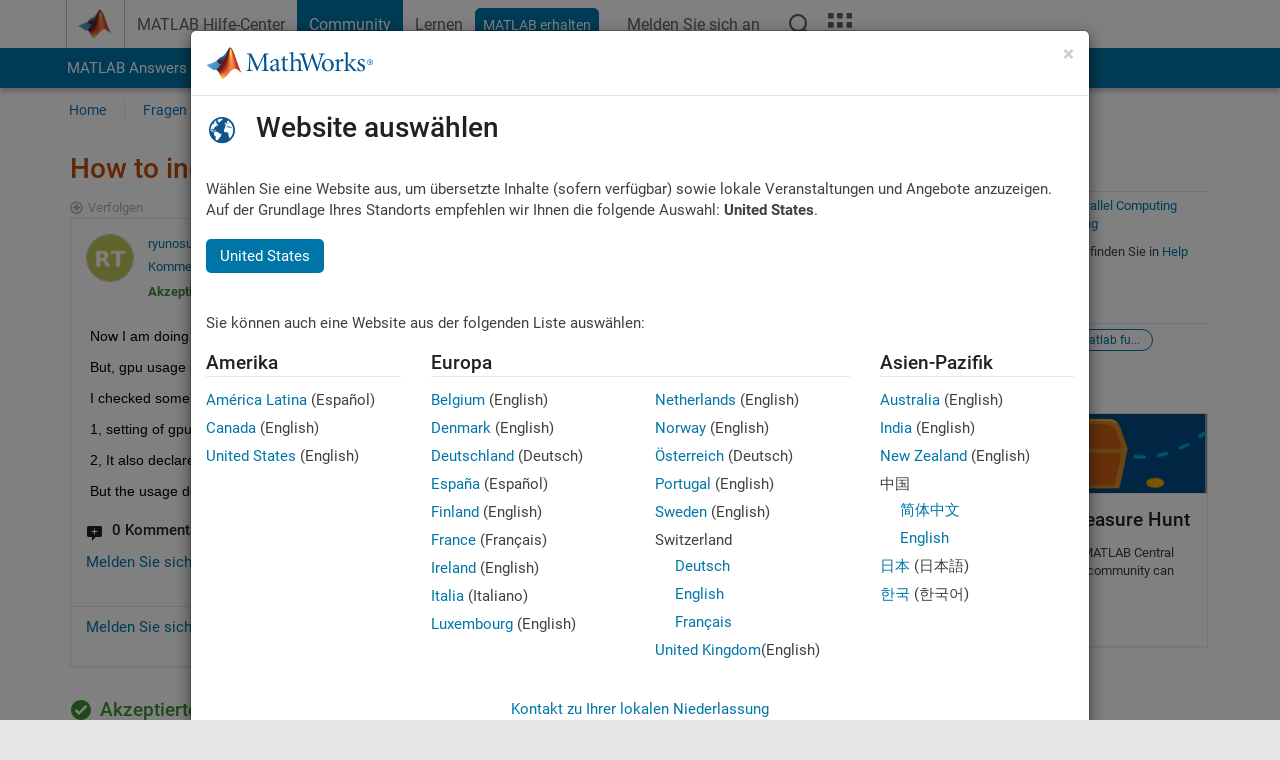

--- FILE ---
content_type: text/javascript
request_url: https://de.mathworks.com/matlabcentral/answers/assets/antlr3-all.min-35e3cfa919d322816b2f1373ecf5273af4e75a1099e1b594c18370cf04274699.js
body_size: 14153
content:
/*
Copyright (c) 2003-2008 Terence Parr. All rights reserved.
Code licensed under the BSD License:
http://www.antlr.org/license.html

Some parts of the ANTLR class:
Copyright (c) 2008, Yahoo! Inc. All rights reserved.
Code licensed under the BSD License:
http://developer.yahoo.net/yui/license.txt
*/
if(typeof org=="undefined"||!org){var org={}}if(typeof org.antlr=="undefined"||!org.antlr){org.antlr={}}org.antlr.global=(function(){return this}).call(null);org.antlr.namespace=function(){var A=arguments,E=null,C,B,D;for(C=0;C<A.length;C=C+1){D=A[C].split(".");E=org.antlr.global;for(B=0;B<D.length;B=B+1){E[D[B]]=E[D[B]]||{};E=E[D[B]]}}return E};org.antlr.env=org.antlr.env||{};org.antlr.env.ua=function(){var D={ie:0,opera:0,gecko:0,webkit:0,mobile:null,air:0,rhino:false};var B,A;try{B=navigator.userAgent;if((/KHTML/).test(B)){D.webkit=1}A=B.match(/AppleWebKit\/([^\s]*)/);if(A&&A[1]){D.webkit=parseFloat(A[1]);if(/ Mobile\//.test(B)){D.mobile="Apple"}else{A=B.match(/NokiaN[^\/]*/);if(A){D.mobile=A[0]}}A=B.match(/AdobeAIR\/([^\s]*)/);if(A){D.air=A[0]}}if(!D.webkit){A=B.match(/Opera[\s\/]([^\s]*)/);if(A&&A[1]){D.opera=parseFloat(A[1]);A=B.match(/Opera Mini[^;]*/);if(A){D.mobile=A[0]}}else{A=B.match(/MSIE\s([^;]*)/);if(A&&A[1]){D.ie=parseFloat(A[1])}else{A=B.match(/Gecko\/([^\s]*)/);if(A){D.gecko=1;A=B.match(/rv:([^\s\)]*)/);if(A&&A[1]){D.gecko=parseFloat(A[1])}}}}}}catch(C){}try{if(typeof window=="undefined"&&loadClass){D.rhino=true}}catch(C){}return D}();org.antlr.namespace("org.antlr.runtime.tree");org.antlr.lang=org.antlr.lang||{isArray:function(B){if(B){var A=org.antlr.lang;return A.isNumber(B.length)&&A.isFunction(B.splice)}return false},isBoolean:function(A){return typeof A==="boolean"},isFunction:function(A){return typeof A==="function"},isNull:function(A){return A===null},isNumber:function(A){return typeof A==="number"&&isFinite(A)},isObject:function(A){return(A&&(typeof A==="object"||org.antlr.lang.isFunction(A)))||false},isString:function(A){return typeof A==="string"},isUndefined:function(A){return typeof A==="undefined"},_IEEnumFix:function(C,B){if(org.antlr.env.ua.ie){var E=["toString","valueOf"],A;for(A=0;A<E.length;A=A+1){var F=E[A],D=B[F];if(org.antlr.lang.isFunction(D)&&D!=Object.prototype[F]){C[F]=D}}}},extend:function(D,E,C){if(!E||!D){throw new Error("org.antlr.lang.extend failed, please check that all dependencies are included.")}var B=function(){};B.prototype=E.prototype;D.prototype=new B();D.prototype.constructor=D;D.superclass=E.prototype;if(E.prototype.constructor==Object.prototype.constructor){E.prototype.constructor=E}if(C){for(var A in C){D.prototype[A]=C[A]}org.antlr.lang._IEEnumFix(D.prototype,C)}},augmentObject:function(E,D){if(!D||!E){throw new Error("Absorb failed, verify dependencies.")}var A=arguments,C,F,B=A[2];if(B&&B!==true){for(C=2;C<A.length;C=C+1){E[A[C]]=D[A[C]]}}else{for(F in D){if(B||!E[F]){E[F]=D[F]}}org.antlr.lang._IEEnumFix(E,D)}},augmentProto:function(D,C){if(!C||!D){throw new Error("Augment failed, verify dependencies.")}var A=[D.prototype,C.prototype];for(var B=2;B<arguments.length;B=B+1){A.push(arguments[B])}org.antlr.lang.augmentObject.apply(this,A)},merge:function(){var D={},B=arguments;for(var C=0,A=B.length;C<A;C=C+1){org.antlr.lang.augmentObject(D,B[C],true)}return D},isValue:function(B){var A=org.antlr.lang;return(A.isObject(B)||A.isString(B)||A.isNumber(B)||A.isBoolean(B))},array:{peek:function(B){if(!org.antlr.lang.isArray(B)){throw new Error("org.antlr.lang.array.peek: a is not an array.")}var A=B.length;if(A<=0){throw new Error("org.antlr.lang.array.peek: a is empty.")}return B[A-1]}}};org.antlr.runtime.RecognizerSharedState=function(){this.following=[];this._fsp=-1;this.errorRecovery=false;this.lastErrorIndex=-1;this.failed=false;this.syntaxErrors=0;this.backtracking=0;this.ruleMemo=null;this.token=null;this.tokenStartCharIndex=-1;this.text=null};org.antlr.runtime.IndexOutOfBoundsException=function(A){org.antlr.runtime.IndexOutOfBoundsException.superclass.constructor.call(this,A)};org.antlr.lang.extend(org.antlr.runtime.IndexOutOfBoundsException,Error,{name:"org.antlr.runtime.IndexOutOfBoundsException"});org.antlr.runtime.RecognitionException=function(A){org.antlr.runtime.RecognitionException.superclass.constructor.call(this);this.input=A;this.index=A.index();if(A instanceof org.antlr.runtime.CommonTokenStream){this.token=A.LT(1);this.line=this.token.getLine();this.charPositionInLine=this.token.getCharPositionInLine()}if(A instanceof org.antlr.runtime.tree.TreeNodeStream){this.extractInformationFromTreeNodeStream(A)}else{if(A instanceof org.antlr.runtime.ANTLRStringStream){this.c=A.LA(1);this.line=A.getLine();this.charPositionInLine=A.getCharPositionInLine()}else{this.c=A.LA(1)}}this.message=this.toString()};org.antlr.lang.extend(org.antlr.runtime.RecognitionException,Error,{input:null,index:null,token:null,node:null,c:null,line:null,name:"org.antlr.runtime.RecognitionException",charPositionInLine:null,approximateLineInfo:null,extractInformationFromTreeNodeStream:function(F){var A=F,E,I,D,H,C;this.node=A.LT(1);var B=A.getTreeAdaptor(),G=B.getToken(this.node);if(G){this.token=G;if(G.getLine()<=0){C=-1;E=A.LT(C);while(E){priorPayload=B.getToken(E);if(priorPayload&&priorPayload.getLine()>0){this.line=priorPayload.getLine();this.charPositionInLine=priorPayload.getCharPositionInLine();this.approximateLineInfo=true;break}--C;E=A.LT(C)}}else{this.line=G.getLine();this.charPositionInLine=G.getCharPositionInLine()}}else{if(this.node instanceof org.antlr.runtime.tree.CommonTree){this.line=this.node.getLine();this.charPositionInLine=this.node.getCharPositionInLine();if(this.node instanceof org.antlr.runtime.tree.CommonTree){this.token=this.node.token}}else{D=B.getType(this.node);H=B.getText(this.node);this.token=new org.antlr.runtime.CommonToken(D,H)}}},getUnexpectedType:function(){if(this.input instanceof org.antlr.runtime.CommonTokenStream){return this.token.getType()}else{if(this.input instanceof org.antlr.runtime.tree.TreeNodeStream){var A=this.input;var B=A.getTreeAdaptor();return B.getType(this.node)}else{return this.c}}}});org.antlr.runtime.MismatchedTokenException=function(B,A){if(arguments.length===0){this.expecting=org.antlr.runtime.Token.INVALID_TOKEN_TYPE}else{org.antlr.runtime.MismatchedTokenException.superclass.constructor.call(this,A);this.expecting=B}};org.antlr.lang.extend(org.antlr.runtime.MismatchedTokenException,org.antlr.runtime.RecognitionException,{toString:function(){return"MismatchedTokenException("+this.getUnexpectedType()+"!="+this.expecting+")"},name:"org.antlr.runtime.MismatchedTokenException"});org.antlr.runtime.UnwantedTokenException=function(B,A){if(arguments.length>0){org.antlr.runtime.UnwantedTokenException.superclass.constructor.call(this,B,A)}};org.antlr.lang.extend(org.antlr.runtime.UnwantedTokenException,org.antlr.runtime.MismatchedTokenException,{getUnexpectedToken:function(){return this.token},toString:function(){var A=", expected "+this.expecting;if(this.expecting===org.antlr.runtime.Token.INVALID_TOKEN_TYPE){A=""}if(!org.antlr.lang.isValue(this.token)){return"UnwantedTokenException(found="+A+")"}return"UnwantedTokenException(found="+this.token.getText()+A+")"},name:"org.antlr.runtime.UnwantedTokenException"});org.antlr.runtime.MissingTokenException=function(B,A,C){if(arguments.length>0){org.antlr.runtime.MissingTokenException.superclass.constructor.call(this,B,A);this.inserted=C}};org.antlr.lang.extend(org.antlr.runtime.MissingTokenException,org.antlr.runtime.MismatchedTokenException,{getMissingType:function(){return this.expecting},toString:function(){if(org.antlr.lang.isValue(this.inserted)&&org.antlr.lang.isValue(this.token)){return"MissingTokenException(inserted "+this.inserted+" at "+this.token.getText()+")"}if(org.antlr.lang.isValue(this.token)){return"MissingTokenException(at "+this.token.getText()+")"}return"MissingTokenException"},name:"org.antlr.runtime.MissingTokenException"});org.antlr.runtime.NoViableAltException=function(C,B,D,A){org.antlr.runtime.NoViableAltException.superclass.constructor.call(this,A);this.grammarDecisionDescription=C;this.decisionNumber=B;this.stateNumber=D};org.antlr.lang.extend(org.antlr.runtime.NoViableAltException,org.antlr.runtime.RecognitionException,{toString:function(){if(this.input instanceof org.antlr.runtime.ANTLRStringStream){return"NoViableAltException('"+this.getUnexpectedType()+"'@["+this.grammarDecisionDescription+"])"}else{return"NoViableAltException("+this.getUnexpectedType()+"@["+this.grammarDecisionDescription+"])"}},name:"org.antlr.runtime.NoViableAltException"});org.antlr.runtime.EarlyExitException=function(B,A){org.antlr.runtime.EarlyExitException.superclass.constructor.call(this,A);this.decisionNumber=B};org.antlr.lang.extend(org.antlr.runtime.EarlyExitException,org.antlr.runtime.RecognitionException,{name:"org.antlr.runtime.EarlyExitException"});org.antlr.runtime.MismatchedSetException=function(B,A){org.antlr.runtime.MismatchedSetException.superclass.constructor.call(this,A);this.expecting=B};org.antlr.lang.extend(org.antlr.runtime.MismatchedSetException,org.antlr.runtime.RecognitionException,{toString:function(){return"MismatchedSetException("+this.getUnexpectedType()+"!="+this.expecting+")"},name:"org.antlr.runtime.MismatchedSetException"});org.antlr.runtime.MismatchedNotSetException=function(B,A){org.antlr.runtime.MismatchedNotSetException.superclass.constructor.call(this,B,A)};org.antlr.lang.extend(org.antlr.runtime.MismatchedNotSetException,org.antlr.runtime.MismatchedSetException,{toString:function(){return"MismatchedNotSetException("+this.getUnexpectedType()+"!="+this.expecting+")"},name:"org.antlr.runtime.MismatchedNotSetException"});org.antlr.runtime.MismatchedRangeException=function(B,A,C){if(arguments.length===0){return this}org.antlr.runtime.MismatchedRangeException.superclass.constructor.call(this,C);this.a=B;this.b=A};org.antlr.lang.extend(org.antlr.runtime.MismatchedRangeException,org.antlr.runtime.RecognitionException,{toString:function(){return"MismatchedRangeException("+this.getUnexpectedType()+" not in ["+this.a+","+this.b+"])"},name:"org.antlr.runtime.MismatchedRangeException"});org.antlr.runtime.FailedPredicateException=function(A,C,B){org.antlr.runtime.FailedPredicateException.superclass.constructor.call(this,A);this.ruleName=C;this.predicateText=B};org.antlr.lang.extend(org.antlr.runtime.FailedPredicateException,org.antlr.runtime.RecognitionException,{toString:function(){return"FailedPredicateException("+this.ruleName+",{"+this.predicateText+"}?)"},name:"org.antlr.runtime.FailedPredicateException"});org.antlr.runtime.BitSet=function(A){if(!A){A=org.antlr.runtime.BitSet.BITS}if(org.antlr.lang.isArray(A)){this.bits=A}else{if(org.antlr.lang.isNumber(A)){this.bits=[]}}};org.antlr.lang.augmentObject(org.antlr.runtime.BitSet,{BITS:32,LOG_BITS:5,MOD_MASK:31,bitMask:function(B){var A=B&org.antlr.runtime.BitSet.MOD_MASK;return 1<<A},numWordsToHold:function(A){return(A>>org.antlr.runtime.BitSet.LOG_BITS)+1},wordNumber:function(A){return A>>org.antlr.runtime.BitSet.LOG_BITS},of:function(D,A){var B,F,C,E;if(org.antlr.lang.isNumber(D)){if(org.antlr.lang.isNumber(A)){C=new org.antlr.runtime.BitSet(A+1);for(B=D;B<=A;B++){F=org.antlr.runtime.BitSet.wordNumber(B);C.bits[F]|=org.antlr.runtime.BitSet.bitMask(B)}return C}else{C=new org.antlr.runtime.BitSet(D+1);C.add(D);return C}}else{if(org.antlr.lang.isArray(D)){C=new org.antlr.runtime.BitSet();for(B=D.length-1;B>=0;B--){C.add(D[B])}return C}else{if(D instanceof org.antlr.runtime.BitSet){if(!D){return null}return D}else{if(D instanceof org.antlr.runtime.IntervalSet){if(!D){return null}C=new org.antlr.runtime.BitSet();C.addAll(D);return C}else{if(org.antlr.lang.isObject(D)){E=[];for(B in D){if(org.antlr.lang.isNumber(B)){E.push(B)}}return org.antlr.runtime.BitSet.of(E)}}}}}}});org.antlr.runtime.BitSet.prototype={add:function(A){var B=org.antlr.runtime.BitSet.wordNumber(A);if(B>=this.bits.length){this.growToInclude(A)}this.bits[B]|=org.antlr.runtime.BitSet.bitMask(A)},addAll:function(C){var A,B,D;if(C instanceof org.antlr.runtime.BitSet){this.orInPlace(C)}else{if(C instanceof org.antlr.runtime.IntervalSet){A=C}else{if(org.antlr.lang.isArray(C)){for(B=0;B<C.length;B++){D=C[B];this.add(D)}}else{return }}}},and:function(A){var B=this.clone();B.andInPlace(A);return B},andInPlace:function(A){var C=Math.min(this.bits.length,A.bits.length),B;for(B=C-1;B>=0;B--){this.bits[B]&=A.bits[B]}for(B=C;B<this.bits.length;B++){this.bits[B]=0}},clear:function(B){if(arguments.length===0){var A;for(A=this.bits.length-1;A>=0;A--){this.bits[A]=0}return }var C=org.antlr.runtime.BitSet.wordNumber(B);if(C>=this.bits.length){this.growToInclude(B)}this.bits[C]&=~org.antlr.runtime.BitSet.bitMask(B)},clone:function(){var C,B,A=[];for(C=0,B=this.bits.length;C<B;C++){A[C]=this.bits[C]}return new org.antlr.runtime.BitSet(A)},size:function(){var B=0,A,C,D;for(A=this.bits.length-1;A>=0;A--){C=this.bits[A];if(C!==0){for(D=org.antlr.runtime.BitSet.BITS-1;D>=0;D--){if((C&(1<<D))!==0){B++}}}}return B},equals:function(A){if(!A||!(A instanceof org.antlr.runtime.BitSet)){return false}var B=A,C,D=Math.min(this.bits.length,B.bits.length);for(C=0;C<D;C++){if(this.bits[C]!=B.bits[C]){return false}}if(this.bits.length>D){for(C=D+1;C<this.bits.length;C++){if(this.bits[C]!==0){return false}}}else{if(B.bits.length>D){for(C=D+1;C<B.bits.length;C++){if(B.bits[C]!==0){return false}}}}return true},growToInclude:function(D){var A=Math.max(this.bits.length<<1,org.antlr.runtime.BitSet.numWordsToHold(D)),C=[],B;for(B=0,len=this.bits.length;B<len;B++){C[B]=this.bits[B]}this.bits=C},member:function(A){var B=org.antlr.runtime.BitSet.wordNumber(A);if(B>=this.bits.length){return false}return(this.bits[B]&org.antlr.runtime.BitSet.bitMask(A))!==0},getSingleElement:function(){var A;for(A=0;A<(this.bits.length<<org.antlr.runtime.BitSet.LOG_BITS);A++){if(this.member(A)){return A}}return -1},isNil:function(){var A;for(A=this.bits.length-1;A>=0;A--){if(this.bits[A]!==0){return false}}return true},complement:function(B){if(B){return B.subtract(this)}else{var A=this.clone();A.notInPlace();return A}},notInPlace:function(){var A,D,B,C;if(arguments.length===0){for(B=this.bits.length-1;B>=0;B--){this.bits[B]=~this.bits[B]}}else{if(arguments.length===1){A=0;D=arguments[0]}else{A=arguments[0];D=arguments[1]}this.growToInclude(D);for(B=A;B<=D;B++){C=org.antlr.runtime.BitSet.wordNumber(B);this.bits[C]^=org.antlr.runtime.BitSet.bitMask(B)}}},or:function(A){if(!A){return this}var B=this.clone();B.orInPlace(A);return B},orInPlace:function(A){if(!A){return }if(A.bits.length>this.bits.length){this.setSize(A.bits.length)}var C=Math.min(this.bits.length,A.bits.length),B;for(B=C-1;B>=0;B--){this.bits[B]|=A.bits[B]}},remove:function(A){var B=org.antlr.runtime.BitSet.wordNumber(A);if(B>=this.bits.length){this.growToInclude(A)}this.bits[B]&=~org.antlr.runtime.BitSet.bitMask(A)},setSize:function(A){var B=A-this.bits.length;while(B>=0){this.bits.push(0);B--}},numBits:function(){return this.bits.length<<org.antlr.runtime.BitSet.LOG_BITS},lengthInLongWords:function(){return this.bits.length},subset:function(A){if(!A){return false}return this.and(A).equals(this)},subtractInPlace:function(A){if(!A){return }var B;for(B=0;B<this.bits.length&&B<A.bits.length;B++){this.bits[B]&=~A.bits[B]}},subtract:function(A){if(!A||!(A instanceof org.antlr.runtime.BitSet)){return null}var B=this.clone();B.subtractInPlace(A);return B},toArray:function(){var A=[],C,B=0;for(C=0;C<(this.bits.length<<org.antlr.runtime.BitSet.LOG_BITS);C++){if(this.member(C)){A[B++]=C}}return A},toPackedArray:function(){return this.bits},toString:function(){if(arguments.length===0){return this.toString1(null)}else{if(org.antlr.lang.isString(arguments[0])){if(!org.antlr.lang.isValue(arguments[1])){return this.toString1(null)}else{return this.toString2(arguments[0],arguments[1])}}else{return this.toString1(arguments[0])}}},toString1:function(D){var A="{",E=",",B,C=false;for(B=0;B<(this.bits.length<<org.antlr.runtime.BitSet.LOG_BITS);B++){if(this.member(B)){if(B>0&&C){A+=E}if(D){A+=D.getTokenDisplayName(B)}else{A+=B.toString()}C=true}}return A+"}"},toString2:function(C,B){var D="",A;for(A=0;A<(this.bits.length<<org.antlr.runtime.BitSet.LOG_BITS);A++){if(this.member(A)){if(D.length>0){D+=C}if(A>=B.size()){D+="'"+A+"'"}else{if(!org.antlr.lang.isValue(B.get(A))){D+="'"+A+"'"}else{D+=B.get(A)}}}}return D}};org.antlr.runtime.CharStream={EOF:-1};org.antlr.runtime.CommonToken=function(){var A;this.charPositionInLine=-1;this.channel=0;this.index=-1;if(arguments.length==1){if(org.antlr.lang.isNumber(arguments[0])){this.type=arguments[0]}else{A=arguments[0];this.text=A.getText();this.type=A.getType();this.line=A.getLine();this.index=A.getTokenIndex();this.charPositionInLine=A.getCharPositionInLine();this.channel=A.getChannel();if(A instanceof org.antlr.runtime.CommonToken){this.start=A.start;this.stop=A.stop}}}else{if(arguments.length==2){this.type=arguments[0];this.text=arguments[1];this.channel=0}else{if(arguments.length==5){this.input=arguments[0];this.type=arguments[1];this.channel=arguments[2];this.start=arguments[3];this.stop=arguments[4]}}}};org.antlr.runtime.CommonToken.prototype={getType:function(){return this.type},setLine:function(A){this.line=A},getText:function(){if(org.antlr.lang.isString(this.text)){return this.text}if(!this.input){return null}this.text=this.input.substring(this.start,this.stop);return this.text},setText:function(A){this.text=A},getLine:function(){return this.line},getCharPositionInLine:function(){return this.charPositionInLine},setCharPositionInLine:function(A){this.charPositionInLine=A},getChannel:function(){return this.channel},setChannel:function(A){this.channel=A},setType:function(A){this.type=A},getStartIndex:function(){return this.start},setStartIndex:function(A){this.start=A},getStopIndex:function(){return this.stop},setStopIndex:function(A){this.stop=A},getTokenIndex:function(){return this.index},setTokenIndex:function(A){this.index=A},getInputStream:function(){return this.input},setInputStream:function(A){this.input=A},toString:function(){var B="";if(this.channel>0){B=",channel="+this.channel}var A=this.getText();if(!org.antlr.lang.isNull(A)){A=A.replace(/\n/g,"\\\\n");A=A.replace(/\r/g,"\\\\r");A=A.replace(/\t/g,"\\\\t")}else{A="<no text>"}return"[@"+this.getTokenIndex()+","+this.start+":"+this.stop+"='"+A+"',<"+this.type+">"+B+","+this.line+":"+this.getCharPositionInLine()+"]"}};org.antlr.runtime.Token=function(){};org.antlr.lang.augmentObject(org.antlr.runtime.Token,{EOR_TOKEN_TYPE:1,DOWN:2,UP:3,MIN_TOKEN_TYPE:4,EOF:org.antlr.runtime.CharStream.EOF,EOF_TOKEN:new org.antlr.runtime.CommonToken(org.antlr.runtime.CharStream.EOF),INVALID_TOKEN_TYPE:0,INVALID_TOKEN:new org.antlr.runtime.CommonToken(0),SKIP_TOKEN:new org.antlr.runtime.CommonToken(0),DEFAULT_CHANNEL:0,HIDDEN_CHANNEL:99});org.antlr.lang.augmentObject(org.antlr.runtime.CommonToken,org.antlr.runtime.Token);org.antlr.runtime.tree.RewriteCardinalityException=function(A){this.elementDescription=A};org.antlr.lang.extend(org.antlr.runtime.tree.RewriteCardinalityException,Error,{getMessage:function(){if(org.antlr.lang.isString(this.elementDescription)){return this.elementDescription}return null},name:function(){return"org.antlr.runtime.tree.RewriteCardinalityException"}});org.antlr.runtime.tree.RewriteEmptyStreamException=function(B){var A=org.antlr.runtime.tree.RewriteEmptyStreamException.superclass;A.constructor.call(this,B)};org.antlr.lang.extend(org.antlr.runtime.tree.RewriteEmptyStreamException,org.antlr.runtime.tree.RewriteCardinalityException,{name:function(){return"org.antlr.runtime.tree.RewriteEmptyStreamException"}});org.antlr.runtime.tree.RewriteEarlyExitException=function(B){var A=org.antlr.runtime.tree.RewriteEarlyExitException.superclass;if(org.antlr.lang.isUndefined(B)){B=null}A.constructor.call(this,B)};org.antlr.lang.extend(org.antlr.runtime.tree.RewriteEarlyExitException,org.antlr.runtime.tree.RewriteCardinalityException,{name:function(){return"org.antlr.runtime.tree.RewriteEarlyExitException"}});org.antlr.runtime.MismatchedTreeNodeException=function(B,A){if(B&&A){org.antlr.runtime.MismatchedTreeNodeException.superclass.constructor.call(this,A);this.expecting=B}};org.antlr.lang.extend(org.antlr.runtime.MismatchedTreeNodeException,org.antlr.runtime.RecognitionException,{toString:function(){return"MismatchedTreeNodeException("+this.getUnexpectedType()+"!="+this.expecting+")"},name:"org.antlr.runtime.MismatchedTreeNodeException"});org.antlr.runtime.tree.BaseTree=function(){};org.antlr.runtime.tree.BaseTree.prototype={getChild:function(A){if(!this.children||A>=this.children.length){return null}return this.children[A]},getChildren:function(){return this.children},getFirstChildWithType:function(C){var B,A;for(B=0;this.children&&B<this.children.length;B++){A=this.children[B];if(A.getType()===C){return A}}return null},getChildCount:function(){if(!this.children){return 0}return this.children.length},addChild:function(B){if(!org.antlr.lang.isValue(B)){return }var C=B,E,A,D;if(C.isNil()){if(this.children&&this.children==C.children){throw new Error("attempt to add child list to itself")}if(C.children){if(this.children){E=C.children.length;for(A=0;A<E;A++){D=C.children[A];this.children.push(D);D.setParent(this);D.setChildIndex(this.children.length-1)}}else{this.children=C.children;this.freshenParentAndChildIndexes()}}}else{if(!this.children){this.children=this.createChildrenList()}this.children.push(B);C.setParent(this);C.setChildIndex(this.children.length-1)}},addChildren:function(A){var C,B;for(C=0;C<A.length;C++){B=A[C];this.addChild(B)}},setChild:function(B,A){if(!A){return }if(A.isNil()){throw new Error("Can't set single child to a list")}if(!this.children){this.children=this.createChildrenList()}this.children[B]=A;A.setParent(this);A.setChildIndex(B)},deleteChild:function(B){if(!this.children){return null}if(B<0||B>=this.children.length){throw new Error("Index out of bounds.")}var A=this.children.splice(B,1)[0];this.freshenParentAndChildIndexes(B);return A},replaceChildren:function(H,I,P){if(!this.children){throw new Error("indexes invalid; no children in list")}var O=I-H+1;var A;var K=P;var D=null;if(K.isNil()){D=K.children}else{D=[];D.push(K)}A=D.length;var B=D.length;var N=O-A;var F,G,C,E,M,J,L;if(N===0){F=0;for(G=H;G<=I;G++){C=D[F];this.children[G]=C;C.setParent(this);C.setChildIndex(G);F++}}else{if(N>0){for(F=0;F<B;F++){this.children[H+F]=D[F]}E=H+B;for(M=E;M<=I;M++){J=this.children.splice(E,1)[0]}this.freshenParentAndChildIndexes(H)}else{for(F=0;F<O;F++){this.children[H+F]=D[F]}L=A-O;for(F=O;F<A;F++){this.children.splice(H+F,0,D[F])}this.freshenParentAndChildIndexes(H)}}},createChildrenList:function(){return[]},isNil:function(){return false},freshenParentAndChildIndexes:function(A){if(!org.antlr.lang.isNumber(A)){A=0}var D=this.getChildCount(),C,B;for(C=A;C<D;C++){B=this.getChild(C);B.setChildIndex(C);B.setParent(this)}},sanityCheckParentAndChildIndexes:function(B,A){if(arguments.length===0){B=null;A=-1}if(B!==this.getParent()){throw new Error("parents don't match; expected "+B+" found "+this.getParent())}if(A!==this.getChildIndex()){throw new Error("child indexes don't match; expected "+A+" found "+this.getChildIndex())}var E=this.getChildCount(),D,C;for(D=0;D<E;D++){C=this.getChild(D);C.sanityCheckParentAndChildIndexes(this,D)}},getChildIndex:function(){return 0},setChildIndex:function(A){},getParent:function(){return null},setParent:function(A){},getTree:function(){return this},toStringTree:function(){if(!this.children||this.children.length===0){return this.toString()}var A="",C,B;if(!this.isNil()){A+="(";A+=this.toString();A+=" "}for(C=0;this.children&&C<this.children.length;C++){B=this.children[C];if(C>0){A+=" "}A+=B.toStringTree()}if(!this.isNil()){A+=")"}return A},getLine:function(){return 0},getCharPositionInLine:function(){return 0}};org.antlr.runtime.tree.CommonTree=function(A){this.startIndex=-1;this.stopIndex=-1;this.childIndex=-1;this.parent=null;this.token=null;if(A instanceof org.antlr.runtime.tree.CommonTree){org.antlr.runtime.tree.CommonTree.superclass.constructor.call(this,A);this.token=A.token;this.startIndex=A.startIndex;this.stopIndex=A.stopIndex}else{if(A instanceof org.antlr.runtime.CommonToken){this.token=A}}};org.antlr.lang.extend(org.antlr.runtime.tree.CommonTree,org.antlr.runtime.tree.BaseTree,{getToken:function(){return this.token},dupNode:function(){return new org.antlr.runtime.tree.CommonTree(this)},isNil:function(){return !this.token},getType:function(){if(!this.token){return org.antlr.runtime.Token.INVALID_TOKEN_TYPE}return this.token.getType()},getText:function(){if(!this.token){return null}return this.token.getText()},getLine:function(){if(!this.token||this.token.getLine()===0){if(this.getChildCount()>0){return this.getChild(0).getLine()}return 0}return this.token.getLine()},getCharPositionInLine:function(){if(!this.token||this.token.getCharPositionInLine()===-1){if(this.getChildCount()>0){return this.getChild(0).getCharPositionInLine()}return 0}return this.token.getCharPositionInLine()},getTokenStartIndex:function(){if(this.token){return this.token.getTokenIndex()}return this.startIndex},setTokenStartIndex:function(A){this.startIndex=A},getTokenStopIndex:function(){if(this.token){return this.token.getTokenIndex()}return this.stopIndex},setTokenStopIndex:function(A){this.stopIndex=A},getChildIndex:function(){return this.childIndex},getParent:function(){return this.parent},setParent:function(A){this.parent=A},setChildIndex:function(A){this.childIndex=A},toString:function(){if(this.isNil()){return"nil"}if(this.getType()===org.antlr.runtime.Token.INVALID_TOKEN_TYPE){return"<errornode>"}if(!this.token){return null}return this.token.getText()}});org.antlr.runtime.tree.Tree={INVALID_NODE:new org.antlr.runtime.tree.CommonTree(org.antlr.runtime.Token.INVALID_TOKEN)};org.antlr.runtime.tree.CommonErrorNode=function(A,D,B,C){if(!B||(B.getTokenIndex()<D.getTokenIndex()&&B.getType()!=org.antlr.runtime.Token.EOF)){B=D}this.input=A;this.start=D;this.stop=B;this.trappedException=C};org.antlr.lang.extend(org.antlr.runtime.tree.CommonErrorNode,org.antlr.runtime.tree.CommonTree,{isNil:function(){return false},getType:function(){return org.antlr.runtime.Token.INVALID_TOKEN_TYPE},getText:function(){var C=null;if(this.start instanceof org.antlr.runtime.CommonToken){var B=this.start.getTokenIndex();var A=this.stop.getTokenIndex();if(this.stop.getType()===org.antlr.runtime.Token.EOF){A=this.input.size()}C=this.input.toString(B,A)}else{if(this.start instanceof org.antlr.runtime.tree.CommonTree){C=this.input.toString(this.start,this.stop)}else{C="<unknown>"}}return C},toString:function(){if(this.trappedException instanceof org.antlr.runtime.MissingTokenException){return"<missing type: "+this.trappedException.getMissingType()+">"}else{if(this.trappedException instanceof org.antlr.runtime.UnwantedTokenException){return"<extraneous: "+this.trappedException.getUnexpectedToken()+", resync="+this.getText()+">"}else{if(this.trappedException instanceof org.antlr.runtime.MismatchedTokenException){return"<mismatched token: "+this.trappedException.token+", resync="+this.getText()+">"}else{if(this.trappedException instanceof org.antlr.runtime.NoViableAltException){return"<unexpected: "+this.trappedException.token+", resync="+this.getText()+">"}}}}return"<error: "+this.getText()+">"}});org.antlr.runtime.tree.BaseTreeAdaptor=function(){this.uniqueNodeID=1};org.antlr.runtime.tree.BaseTreeAdaptor.prototype={nil:function(){return this.create(null)},errorNode:function(A,E,C,D){var B=new org.antlr.runtime.tree.CommonErrorNode(A,E,C,D);return B},isNil:function(A){return A.isNil()},dupTree:function(B,C){if(arguments.length===1){C=null}if(!B){return null}var D=this.dupNode(B);this.setChildIndex(D,this.getChildIndex(B));this.setParent(D,C);var G=this.getChildCount(B),A,F,E;for(A=0;A<G;A++){F=this.getChild(B,A);E=this.dupTree(F,B);this.addChild(D,E)}return D},addChild:function(A,B){if(A&&org.antlr.lang.isValue(B)){A.addChild(B)}},becomeRoot:function(D,C){if(D instanceof org.antlr.runtime.CommonToken||!D){D=this.create(D)}var A=D,B=C;if(!C){return D}if(A.isNil()){if(A.getChildCount()>1){throw new Error("more than one node as root (TODO: make exception hierarchy)")}A=A.getChild(0)}A.addChild(B);return A},rulePostProcessing:function(A){var B=A;if(B&&B.isNil()){if(B.getChildCount()===0){B=null}else{if(B.getChildCount()===1){B=B.getChild(0);B.setParent(null);B.setChildIndex(-1)}}}return B},create:function(C,B){var D,A;if(arguments.length===2){if(org.antlr.lang.isString(arguments[1])){D=arguments[1];B=this.createToken(C,D);A=this.create(B);return A}else{B=this.createToken(B);B.setType(C);A=this.create(B);return A}}else{if(arguments.length===3){D=arguments[2];B=this.createToken(B);B.setType(C);B.setText(D);A=this.create(B);return A}}},getType:function(A){A.getType();return 0},setType:function(A,B){throw new Error("don't know enough about Tree node")},getText:function(A){return A.getText()},setText:function(A,B){throw new Error("don't know enough about Tree node")},getChild:function(B,A){return B.getChild(A)},setChild:function(B,A,C){B.setChild(A,C)},deleteChild:function(B,A){return B.deleteChild(A)},getChildCount:function(A){return A.getChildCount()},getUniqueID:function(B){if(!this.treeToUniqueIDMap){this.treeToUniqueIDMap={}}var C=this.treeToUniqueIDMap[B];if(org.antlr.lang.isValue(C)){return C}var A=this.uniqueNodeID;this.treeToUniqueIDMap[B]=A;this.uniqueNodeID++;return A}};org.antlr.runtime.tree.CommonTreeAdaptor=function(){};org.antlr.lang.extend(org.antlr.runtime.tree.CommonTreeAdaptor,org.antlr.runtime.tree.BaseTreeAdaptor,{dupNode:function(A){if(!org.antlr.lang.isValue(A)){return null}return A.dupNode()},create:function(A){if(arguments.length>1){return org.antlr.runtime.tree.CommonTreeAdaptor.superclass.create.apply(this,arguments)}return new org.antlr.runtime.tree.CommonTree(A)},createToken:function(A){if(arguments.length===2){return new org.antlr.runtime.CommonToken(arguments[0],arguments[1])}else{return new org.antlr.runtime.CommonToken(arguments[0])}},setTokenBoundaries:function(C,E,A){if(!org.antlr.lang.isValue(C)){return }var D=0,B=0;if(org.antlr.lang.isValue(E)){if(E.getTokenIndex){D=E.getTokenIndex()}else{if(E.getStartIndex){D=E.getStartIndex()}else{D=E.getTokenStartIndex()}}}if(org.antlr.lang.isValue(A)){if(B.getTokenIndex){B=A.getTokenIndex()}else{if(A.getStopIndex){B=A.getStopIndex()}else{B=A.getTokenStopIndex()}}}C.setTokenStartIndex(D);C.setTokenStopIndex(B)},getTokenStartIndex:function(A){if(!A){return -1}return A.getTokenStartIndex()},getTokenStopIndex:function(A){if(!A){return -1}return A.getTokenStopIndex()},getText:function(A){if(!A){return null}return A.getText()},getType:function(A){if(!A){return org.antlr.runtime.Token.INVALID_TOKEN_TYPE}return A.getType()},getToken:function(A){if(A instanceof org.antlr.runtime.tree.CommonTree){return A.getToken()}return null},getChild:function(B,A){if(!B){return null}return B.getChild(A)},getChildCount:function(A){if(!A){return 0}return A.getChildCount()},getParent:function(A){return A.getParent()},setParent:function(A,B){A.setParent(B)},getChildIndex:function(A){return A.getChildIndex()},setChildIndex:function(B,A){B.setChildIndex(A)},replaceChildren:function(D,B,A,C){if(D){D.replaceChildren(B,A,C)}}});org.antlr.runtime.ANTLRStringStream=function(A){this.p=0;this.line=1;this.charPositionInLine=0;this.markDepth=0;this.markers=null;this.lastMarker=null;this.data=A;this.n=A.length};org.antlr.runtime.ANTLRStringStream.prototype={reset:function(){this.p=0;this.line=1;this.charPositionInLine=0;this.markDepth=0},consume:function(){if(this.p<this.n){this.charPositionInLine++;if(this.data.charAt(this.p)==="\n"){this.line++;this.charPositionInLine=0}this.p++}},LA:function(B){if(B<0){B++}var A=this.p+B-1;if(A>=this.n||A<0){return org.antlr.runtime.CharStream.EOF}return this.data.charAt(A)},index:function(){return this.p},size:function(){return this.n},mark:function(){if(!this.markers){this.markers=[];this.markers.push(null)}this.markDepth++;var A=null;if(this.markDepth>=this.markers.length){A={};this.markers.push(A)}else{A=this.markers[this.markDepth]}A.p=this.p;A.line=this.line;A.charPositionInLine=this.charPositionInLine;this.lastMarker=this.markDepth;return this.markDepth},rewind:function(A){if(!org.antlr.lang.isNumber(A)){A=this.lastMarker}var B=this.markers[A];this.seek(B.p);this.line=B.line;this.charPositionInLine=B.charPositionInLine;this.release(A)},release:function(A){this.markDepth=A;this.markDepth--},seek:function(A){if(A<=this.p){this.p=A;return }while(this.p<A){this.consume()}},substring:function(B,A){return this.data.substr(B,A-B+1)},getLine:function(){return this.line},getCharPositionInLine:function(){return this.charPositionInLine},setLine:function(A){this.line=A},setCharPositionInLine:function(A){this.charPositionInLine=A},getSourceName:function(){return null}};org.antlr.runtime.ANTLRStringStream.LT=org.antlr.runtime.ANTLRStringStream.LA;org.antlr.runtime.CommonTokenStream=function(A,B){this.p=-1;this.channel=org.antlr.runtime.Token.DEFAULT_CHANNEL;this.v_discardOffChannelTokens=false;this.tokens=[];if(arguments.length>=2){this.channel=B}else{if(arguments.length===1){this.tokenSource=A}}};org.antlr.runtime.CommonTokenStream.prototype={setTokenSource:function(A){this.tokenSource=A;this.tokens=[];this.p=-1;this.channel=org.antlr.runtime.Token.DEFAULT_CHANNEL},fillBuffer:function(){var B=0,C=this.tokenSource.nextToken(),A,D;while(org.antlr.lang.isValue(C)&&C.getType()!=org.antlr.runtime.CharStream.EOF){A=false;if(this.channelOverrideMap){D=this.channelOverrideMap[C.getType()];if(org.antlr.lang.isValue(D)){C.setChannel(D)}}if(this.discardSet&&this.discardSet[C.getType()]){A=true}else{if(this.v_discardOffChannelTokens&&C.getChannel()!=this.channel){A=true}}if(!A){C.setTokenIndex(B);this.tokens.push(C);B++}C=this.tokenSource.nextToken()}this.p=0;this.p=this.skipOffTokenChannels(this.p)},consume:function(){if(this.p<this.tokens.length){this.p++;this.p=this.skipOffTokenChannels(this.p)}},skipOffTokenChannels:function(A){var B=this.tokens.length;while(A<B&&(this.tokens[A]).getChannel()!=this.channel){A++}return A},skipOffTokenChannelsReverse:function(A){while(A>=0&&(this.tokens[A]).getChannel()!=this.channel){A--}return A},setTokenTypeChannel:function(B,A){if(!this.channelOverrideMap){this.channelOverrideMap={}}this.channelOverrideMap[B]=A},discardTokenType:function(A){if(!this.discardSet){this.discardSet={}}this.discardSet[A]=true},discardOffChannelTokens:function(A){this.v_discardOffChannelTokens=A},getTokens:function(F,D,C){if(this.p===-1){this.fillBuffer()}if(arguments.length===0){return this.tokens}if(org.antlr.lang.isArray(C)){C=new org.antlr.runtime.BitSet(C)}else{if(org.antlr.lang.isNumber(C)){C=org.antlr.runtime.BitSet.of(C)}}if(D>=this.tokens.length){D=this.tokens.length-1}if(F<0){F=0}if(F>D){return null}var E=[],B,A;for(B=F;B<=D;B++){A=this.tokens[B];if(!this.types||C.member(A.getType())){E.push(A)}}if(E.length===0){E=null}return E},LT:function(A){if(this.p===-1){this.fillBuffer()}if(A===0){return null}if(A<0){return this.LB(-1*A)}if((this.p+A-1)>=this.tokens.length){return org.antlr.runtime.Token.EOF_TOKEN}var B=this.p,C=1;while(C<A){B=this.skipOffTokenChannels(B+1);C++}if(B>=this.tokens.length){return org.antlr.runtime.Token.EOF_TOKEN}return this.tokens[B]},LB:function(A){if(this.p===-1){this.fillBuffer()}if(A===0){return null}if((this.p-A)<0){return null}var B=this.p,C=1;while(C<=A){B=this.skipOffTokenChannelsReverse(B-1);C++}if(B<0){return null}return this.tokens[B]},get:function(A){return this.tokens[A]},LA:function(A){return this.LT(A).getType()},mark:function(){if(this.p===-1){this.fillBuffer()}this.lastMarker=this.index();return this.lastMarker},release:function(A){},size:function(){return this.tokens.length},index:function(){return this.p},rewind:function(A){if(!org.antlr.lang.isNumber(A)){A=this.lastMarker}this.seek(A)},reset:function(){this.p=-1;this.lastMarker=0},seek:function(A){this.p=A},getTokenSource:function(){return this.tokenSource},getSourceName:function(){return this.getTokenSource().getSourceName()},toString:function(D,C){if(arguments.length===0){if(this.p===-1){this.fillBuffer()}D=0;C=this.tokens.length-1}if(!org.antlr.lang.isNumber(D)&&!org.antlr.lang.isNumber(C)){if(org.antlr.lang.isValue(D)&&org.antlr.lang.isValue(C)){D=D.getTokenIndex();C=C.getTokenIndex()}else{return null}}var A="",B;if(D<0||C<0){return null}if(this.p==-1){this.fillBuffer()}if(C>=this.tokens.length){C=this.tokens.length-1}for(B=D;B<=C;B++){t=this.tokens[B];A=A+this.tokens[B].getText()}return A}};org.antlr.runtime.TokenRewriteStream=function(){var A=org.antlr.runtime.TokenRewriteStream.superclass;this.programs=null;this.lastRewriteTokenIndexes=null;if(arguments.length===0){this.init()}else{A.constructor.apply(this,arguments);this.init()}};(function(){var A=org.antlr.runtime.TokenRewriteStream;org.antlr.lang.augmentObject(A,{DEFAULT_PROGRAM_NAME:"default",PROGRAM_INIT_SIZE:100,MIN_TOKEN_INDEX:0});A.RewriteOperation=function(B,C){this.index=B;this.text=C};A.RewriteOperation.prototype={execute:function(B){return this.index},toString:function(){return this.text}};A.InsertBeforeOp=function(B,C){A.InsertBeforeOp.superclass.constructor.call(this,B,C)};org.antlr.lang.extend(A.InsertBeforeOp,A.RewriteOperation,{execute:function(B){B.push(this.text);return this.index}});A.ReplaceOp=function(D,C,B){A.ReplaceOp.superclass.constructor.call(this,D,B);this.lastIndex=C};org.antlr.lang.extend(A.ReplaceOp,A.RewriteOperation,{execute:function(B){if(org.antlr.lang.isValue(this.text)){B.push(this.text)}return this.lastIndex+1}});A.DeleteOp=function(C,B){A.DeleteOp.superclass.constructor.call(this,C,B)};org.antlr.lang.extend(A.DeleteOp,A.ReplaceOp);org.antlr.lang.extend(A,org.antlr.runtime.CommonTokenStream,{init:function(){this.programs={};this.programs[A.DEFAULT_PROGRAM_NAME]=[];this.lastRewriteTokenIndexes={}},rollback:function(){var B,C;if(arguments.length===1){B=A.DEFAULT_PROGRAM_NAME;C=arguments[0]}else{if(arguments.length===2){B=arguments[0];C=arguments[1]}}var D=this.programs[B];if(D){programs[B]=D.slice(A.MIN_TOKEN_INDEX,this.instructionIndex)}},deleteProgram:function(B){B=B||A.DEFAULT_PROGRAM_NAME;this.rollback(B,A.MIN_TOKEN_INDEX)},addToSortedRewriteList:function(){var H,E;if(arguments.length===1){H=A.DEFAULT_PROGRAM_NAME;E=arguments[0]}else{if(arguments.length===2){H=arguments[0];E=arguments[1]}}var F=this.getProgram(H);var G,I,D,J,B,C;for(I=0,G=F.length;I<G;I++){D=F[I];if(D.index===E.index){if(E instanceof A.ReplaceOp){J=false;for(C=I;C<F.length;C++){B=F[I];if(B.index!==E.index){break}if(B instanceof A.ReplaceOp){F[I]=E;J=true;break}}if(!J){F.splice(C,0,E)}}else{F.splice(I,0,E)}break}else{if(D.index>E.index){F.splice(I,0,E);break}}}if(I===G){F.push(E)}},insertAfter:function(){var C,B,D;if(arguments.length===2){B=A.DEFAULT_PROGRAM_NAME;C=arguments[0];D=arguments[1]}else{if(arguments.length===3){B=arguments[0];C=arguments[1];D=arguments[2]}}if(C instanceof org.antlr.runtime.CommonToken){C=C.index}this.insertBefore(B,C+1,D)},insertBefore:function(){var C,B,D;if(arguments.length===2){B=A.DEFAULT_PROGRAM_NAME;C=arguments[0];D=arguments[1]}else{if(arguments.length===3){B=arguments[0];C=arguments[1];D=arguments[2]}}if(C instanceof org.antlr.runtime.CommonToken){C=C.index}this.addToSortedRewriteList(B,new A.InsertBeforeOp(C,D))},replace:function(){var B,E,C,D;if(arguments.length===2){B=A.DEFAULT_PROGRAM_NAME;E=arguments[0];C=arguments[0];D=arguments[1]}else{if(arguments.length===3){B=A.DEFAULT_PROGRAM_NAME;E=arguments[0];C=arguments[1];D=arguments[2]}}if(arguments.length===4){B=arguments[0];E=arguments[1];C=arguments[2];D=arguments[3]}if(E instanceof org.antlr.runtime.CommonToken){E=E.index}if(C instanceof org.antlr.runtime.CommonToken){C=C.index}if(E>C||C<0||E<0){return }this.addToSortedRewriteList(B,new A.ReplaceOp(E,C,D))},remove:function(){var B=[],C=arguments.length-1;while(C>=0){B[C]=arguments[C];C--}B.push("");this.replace.apply(this,B)},getLastRewriteTokenIndex:function(B){B=B||A.DEFAULT_PROGRAM_NAME;return this.lastRewriteTokenIndexes[B]||-1},setLastRewriteTokenIndex:function(B,C){this.lastRewriteTokenIndexes[B]=C},getProgram:function(B){var C=this.programs[B];if(!C){C=this.initializeProgram(B)}return C},initializeProgram:function(B){var C=[];this.programs[B]=C;return C},toOriginalString:function(E,B){if(!org.antlr.lang.isNumber(E)){E=A.MIN_TOKEN_INDEX}if(!org.antlr.lang.isNumber(B)){B=this.size()-1}var C=[],D;for(D=E;D>=A.MIN_TOKEN_INDEX&&D<=B&&D<this.tokens.length;D++){C.push(this.get(D).getText())}return C.join("")},toString:function(){var J,B,F;if(arguments.length===0){J=A.DEFAULT_PROGRAM_NAME;B=A.MIN_TOKEN_INDEX;F=this.size()-1}else{if(arguments.length===1){J=arguments[0];B=A.MIN_TOKEN_INDEX;F=this.size()-1}else{if(arguments.length===2){J=A.DEFAULT_PROGRAM_NAME;B=arguments[0];F=arguments[1]}}}var H=this.programs[J];if(!H||H.length===0){return this.toOriginalString(B,F)}var E=0,D=B,C=[],G;while(D>=A.MIN_TOKEN_INDEX&&D<=F&&D<this.tokens.length){if(E<H.length){G=H[E];while(G.index<D&&E<H.length){E++;if(E<H.length){G=H[E]}}while(D===G.index&&E<H.length){D=G.execute(C);E++;if(E<H.length){G=H[E]}}}if(D<=F){C.push(this.get(D).getText());D++}}var I;for(I=E;I<H.length;I++){G=H[I];if(G.index>=this.size()){G.execute(C)}}return C.join("")},toDebugString:function(E,B){if(!org.antlr.lang.isNumber(E)){E=A.MIN_TOKEN_INDEX}if(!org.antlr.lang.isNumber(B)){B=this.size()-1}var C=[],D;for(D=E;D>=A.MIN_TOKEN_INDEX&&D<=B&&D<this.tokens.length;D++){C.push(this.get(D))}return C.join("")}})})();org.antlr.runtime.tree.TreeNodeStream=function(){};org.antlr.runtime.tree.CommonTreeNodeStream=function(D,A,B){if(arguments.length===1){A=D;D=new org.antlr.runtime.tree.CommonTreeAdaptor()}if(arguments.length<=2){B=org.antlr.runtime.tree.CommonTreeNodeStream.DEFAULT_INITIAL_BUFFER_SIZE}this.uniqueNavigationNodes=false;this.p=-1;var C=org.antlr.runtime.Token;this.root=A;this.adaptor=D;this.nodes=[];this.down=this.adaptor.create(C.DOWN,"DOWN");this.up=this.adaptor.create(C.UP,"UP");this.eof=this.adaptor.create(C.EOF,"EOF")};org.antlr.lang.augmentObject(org.antlr.runtime.tree.CommonTreeNodeStream,{DEFAULT_INITIAL_BUFFER_SIZE:100,INITIAL_CALL_STACK_SIZE:10});org.antlr.lang.extend(org.antlr.runtime.tree.CommonTreeNodeStream,org.antlr.runtime.tree.TreeNodeStream,{StreamIterator:function(){var C=0,B=this.nodes,A=this.eof;return{hasNext:function(){return C<B.length},next:function(){var D=C;C++;if(D<B.length){return B[D]}return A},remove:function(){throw new Error("cannot remove nodes from stream")}}},fillBuffer:function(C){var B=false;if(org.antlr.lang.isUndefined(C)){C=this.root;B=true}var A=this.adaptor.isNil(C);if(!A){this.nodes.push(C)}var F=this.adaptor.getChildCount(C);if(!A&&F>0){this.addNavigationNode(org.antlr.runtime.Token.DOWN)}var E,D;for(E=0;E<F;E++){D=this.adaptor.getChild(C,E);this.fillBuffer(D)}if(!A&&F>0){this.addNavigationNode(org.antlr.runtime.Token.UP)}if(B){this.p=0}},getNodeIndex:function(C){if(this.p==-1){this.fillBuffer()}var B,A;for(B=0;B<this.nodes.length;B++){A=this.nodes[B];if(A===C){return B}}return -1},addNavigationNode:function(B){var A=null;if(B===org.antlr.runtime.Token.DOWN){if(this.hasUniqueNavigationNodes()){A=this.adaptor.create(org.antlr.runtime.Token.DOWN,"DOWN")}else{A=this.down}}else{if(this.hasUniqueNavigationNodes()){A=this.adaptor.create(org.antlr.runtime.Token.UP,"UP")}else{A=this.up}}this.nodes.push(A)},get:function(A){if(this.p===-1){this.fillBuffer()}return this.nodes[A]},LT:function(A){if(this.p===-1){this.fillBuffer()}if(A===0){return null}if(A<0){return this.LB(-1*A)}if((this.p+A-1)>=this.nodes.length){return this.eof}return this.nodes[this.p+A-1]},getCurrentSymbol:function(){return this.LT(1)},LB:function(A){if(A===0){return null}if((this.p-A)<0){return null}return this.nodes[this.p-A]},getTreeSource:function(){return this.root},getSourceName:function(){return this.getTokenStream().getSourceName()},getTokenStream:function(){return this.tokens},setTokenStream:function(A){this.tokens=A},getTreeAdaptor:function(){return this.adaptor},setTreeAdaptor:function(A){this.adaptor=A},hasUniqueNavigationNodes:function(){return this.uniqueNavigationNodes},setUniqueNavigationNodes:function(A){this.uniqueNavigationNodes=A},consume:function(){if(this.p===-1){this.fillBuffer()}this.p++},LA:function(A){return this.adaptor.getType(this.LT(A))},mark:function(){if(this.p===-1){this.fillBuffer()}this.lastMarker=this.index();return this.lastMarker},release:function(A){},index:function(){return this.p},rewind:function(A){if(!org.antlr.lang.isNumber(A)){A=this.lastMarker}this.seek(A)},seek:function(A){if(this.p===-1){this.fillBuffer()}this.p=A},push:function(A){if(!this.calls){this.calls=[]}this.calls.push(this.p);this.seek(A)},pop:function(){var A=this.calls.pop();this.seek(A);return A},reset:function(){this.p=-1;this.lastMarker=0;if(this.calls){this.calls=[]}},size:function(){if(this.p===-1){this.fillBuffer()}return this.nodes.length},iterator:function(){if(this.p===-1){this.fillBuffer()}return this.StreamIterator()},replaceChildren:function(D,B,A,C){if(D){this.adaptor.replaceChildren(D,B,A,C)}},toTokenString:function(E,D){if(this.p===-1){this.fillBuffer()}var A="",C,B;for(C=E;C<this.nodes.length&&C<=D;C++){B=this.nodes[C];A+=" "+this.adaptor.getToken(B)}return A},toString:function(H,D){var A="",E,C,B;if(arguments.length===0){if(this.p===-1){this.fillBuffer()}for(B=0;B<this.nodes.length;B++){C=this.nodes[B];A+=" ";A+=this.adaptor.getType(C)}return A}else{if(!org.antlr.lang.isNumber(H)||!org.antlr.lang.isNumber(D)){return null}if(this.p===-1){this.fillBuffer()}if(H instanceof org.antlr.runtime.tree.CommonTree){}else{}if(D instanceof org.antlr.runtime.tree.CommonTree){}else{}var G,F;if(this.tokens){G=this.adaptor.getTokenStartIndex(H);F=this.adaptor.getTokenStopIndex(D);if(this.adaptor.getType(D)===org.antlr.runtime.Token.UP){F=this.adaptor.getTokenStopIndex(H)}else{if(this.adaptor.getType(D)==org.antlr.runtime.Token.EOF){F=this.size()-2}}return this.tokens.toString(G,F)}C=null;B=0;for(;B<this.nodes.length;B++){C=this.nodes[B];if(C===H){break}}A=E="";C=this.nodes[B];while(C!==D){E=this.adaptor.getText(C);if(!org.antlr.lang.isString(E)){E=" "+this.adaptor.getType(C).toString()}A+=E;B++;C=nodes[B]}E=this.adaptor.getText(D);if(!org.antlr.lang.isString(E)){E=" "+this.adaptor.getType(D).toString()}A+=E;return A}}});org.antlr.runtime.tree.RewriteRuleElementStream=function(C,B,A){this.cursor=0;this.dirty=false;this.elementDescription=B;this.adaptor=C;if(A){if(org.antlr.lang.isArray(A)){this.singleElement=null;this.elements=A}else{this.add(A)}}};org.antlr.runtime.tree.RewriteRuleElementStream.prototype={reset:function(){this.cursor=0;this.dirty=true},add:function(A){if(!org.antlr.lang.isValue(A)){return }if(this.elements){this.elements.push(A);return }if(!org.antlr.lang.isValue(this.singleElement)){this.singleElement=A;return }this.elements=[];this.elements.push(this.singleElement);this.singleElement=null;this.elements.push(A)},nextTree:function(){var B=this.size(),A;if(this.dirty||(this.cursor>=B&&B==1)){A=this._next();return this.dup(A)}A=this._next();return A},_next:function(){var B=this.size();if(B===0){throw new org.antlr.runtime.tree.RewriteEmptyStreamException(this.elementDescription)}if(this.cursor>=B){if(B===1){return this.toTree(this.singleElement)}throw new org.antlr.runtime.tree.RewriteCardinalityException(this.elementDescription)}if(org.antlr.lang.isValue(this.singleElement)){this.cursor++;return this.toTree(this.singleElement)}var A=this.toTree(this.elements[this.cursor]);this.cursor++;return A},toTree:function(A){if(A&&A.getTree){return A.getTree()}return A},hasNext:function(){return(org.antlr.lang.isValue(this.singleElement)&&this.cursor<1)||(this.elements&&this.cursor<this.elements.length)},size:function(){var A=0;if(org.antlr.lang.isValue(this.singleElement)){A=1}if(this.elements){return this.elements.length}return A},getDescription:function(){return this.elementDescription}};org.antlr.runtime.tree.RewriteRuleNodeStream=function(C,B,A){org.antlr.runtime.tree.RewriteRuleNodeStream.superclass.constructor.apply(this,arguments)};org.antlr.lang.extend(org.antlr.runtime.tree.RewriteRuleNodeStream,org.antlr.runtime.tree.RewriteRuleElementStream,{nextNode:function(){return this._next()},toTree:function(A){return this.adaptor.dupNode(A)},dup:function(){throw new Error("dup can't be called for a node stream.")}});org.antlr.runtime.tree.RewriteRuleTokenStream=function(D,C,B){var A=org.antlr.runtime.tree.RewriteRuleTokenStream.superclass;A.constructor.apply(this,arguments)};org.antlr.lang.extend(org.antlr.runtime.tree.RewriteRuleTokenStream,org.antlr.runtime.tree.RewriteRuleElementStream,{nextNode:function(){var A=this._next();return this.adaptor.create(A)},nextToken:function(){return this._next()},toTree:function(A){return A},dup:function(A){throw new Error("dup can't be called for a token stream.")}});org.antlr.runtime.tree.RewriteRuleSubtreeStream=function(){var A=org.antlr.runtime.tree.RewriteRuleSubtreeStream.superclass;A.constructor.apply(this,arguments)};org.antlr.lang.extend(org.antlr.runtime.tree.RewriteRuleSubtreeStream,org.antlr.runtime.tree.RewriteRuleElementStream,{nextNode:function(){var B=this.size(),A;if(this.dirty||(this.cursor>=B&&B===1)){A=this._next();return this.adaptor.dupNode(A)}A=this._next();return A},dup:function(A){return this.adaptor.dupTree(A)}});org.antlr.runtime.BaseRecognizer=function(A){this.state=A||new org.antlr.runtime.RecognizerSharedState()};org.antlr.lang.augmentObject(org.antlr.runtime.BaseRecognizer,{MEMO_RULE_FAILED:-2,MEMO_RULE_UNKNOWN:-1,INITIAL_FOLLOW_STACK_SIZE:100,MEMO_RULE_FAILED_I:-2,DEFAULT_TOKEN_CHANNEL:org.antlr.runtime.Token.DEFAULT_CHANNEL,HIDDEN:org.antlr.runtime.Token.HIDDEN_CHANNEL,NEXT_TOKEN_RULE_NAME:"nextToken"});org.antlr.runtime.BaseRecognizer.prototype={reset:function(){var B,A;if(!this.state){return }this.state._fsp=-1;this.state.errorRecovery=false;this.state.lastErrorIndex=-1;this.state.failed=false;this.state.syntaxErrors=0;this.state.backtracking=0;if(this.state.ruleMemo){for(B=0,A=this.state.ruleMemo.length;B<A;B++){this.state.ruleMemo[B]=null}}},match:function(B,D,A){var C=this.getCurrentInputSymbol(B);if(B.LA(1)===D){B.consume();this.state.errorRecovery=false;this.state.failed=false;return C}if(this.state.backtracking>0){this.state.failed=true;return C}C=this.recoverFromMismatchedToken(B,D,A);return C},matchAny:function(A){this.state.errorRecovery=false;this.state.failed=false;A.consume()},mismatchIsUnwantedToken:function(A,B){return A.LA(2)===B},mismatchIsMissingToken:function(C,A){if(!A){return false}if(A.member(org.antlr.runtime.Token.EOR_TOKEN_TYPE)){if(this.state._fsp>=0){A.remove(org.antlr.runtime.Token.EOR_TOKEN_TYPE)}var B=this.computeContextSensitiveRuleFOLLOW();A=A.or(this.viableTokensFollowingThisRule)}if(A.member(C.LA(1))||A.member(org.antlr.runtime.Token.EOR_TOKEN_TYPE)){return true}return false},mismatch:function(B,C,A){if(this.mismatchIsUnwantedToken(B,C)){throw new org.antlr.runtime.UnwantedTokenException(C,B)}else{if(this.mismatchIsMissingToken(B,A)){throw new org.antlr.runtime.MissingTokenException(C,B,null)}}throw new org.antlr.runtime.MismatchedTokenException(C,B)},reportError:function(A){if(this.state.errorRecovery){return }this.state.syntaxErrors++;this.state.errorRecovery=true;this.displayRecognitionError(this.getTokenNames(),A)},displayRecognitionError:function(A,B){var D=this.getErrorHeader(B),C=this.getErrorMessage(B,A);this.emitErrorMessage(D+" "+C)},getErrorHeader:function(A){if(!org.antlr.lang.isNumber(A.line)){A.line=0}return"line "+A.line+":"+A.charPositionInLine},emitErrorMessage:function(A){if(typeof (window)!="undefined"&&window.alert){alert(A)}else{print(A)}},getErrorMessage:function(E,D){var F=(E&&E.getMessage)?E.getMessage():null,A,C;if(E instanceof org.antlr.runtime.UnwantedTokenException){var B=E;C="<unknown>";if(B.expecting==org.antlr.runtime.Token.EOF){C="EOF"}else{C=D[B.expecting]}F="extraneous input "+this.getTokenErrorDisplay(B.getUnexpectedToken())+" expecting "+C}else{if(E instanceof org.antlr.runtime.MissingTokenException){A=E;C="<unknown>";if(A.expecting==org.antlr.runtime.Token.EOF){C="EOF"}else{C=D[A.expecting]}F="missing "+C+" at "+this.getTokenErrorDisplay(E.token)}else{if(E instanceof org.antlr.runtime.MismatchedTokenException){A=E;C="<unknown>";if(A.expecting==org.antlr.runtime.Token.EOF){C="EOF"}else{C=D[A.expecting]}F="mismatched input "+this.getTokenErrorDisplay(E.token)+" expecting "+C}else{if(E instanceof org.antlr.runtime.NoViableAltException){F="no viable alternative at input "+this.getTokenErrorDisplay(E.token)}else{if(E instanceof org.antlr.runtime.EarlyExitException){F="required (...)+ loop did not match anything at input "+this.getTokenErrorDisplay(E.token)}else{if(E instanceof org.antlr.runtime.MismatchedSetException){F="mismatched input "+this.getTokenErrorDisplay(E.token)+" expecting set "+E.expecting}else{if(E instanceof org.antlr.runtime.MismatchedNotSetException){F="mismatched input "+this.getTokenErrorDisplay(E.token)+" expecting set "+E.expecting}else{if(E instanceof org.antlr.runtime.FailedPredicateException){F="rule "+E.ruleName+" failed predicate: {"+E.predicateText+"}?"}}}}}}}}return F},getNumberOfSyntaxErrors:function(){return this.state.syntaxErrors},getTokenErrorDisplay:function(A){var B=A.getText();if(!org.antlr.lang.isValue(B)){if(A.getType()==org.antlr.runtime.Token.EOF){B="<EOF>"}else{B="<"+A.getType()+">"}}B=B.replace(/\n/g,"\\n");B=B.replace(/\r/g,"\\r");B=B.replace(/\t/g,"\\t");return"'"+B+"'"},recover:function(A,B){if(this.state.lastErrorIndex==A.index()){A.consume()}this.state.lastErrorIndex=A.index();var C=this.computeErrorRecoverySet();this.beginResync();this.consumeUntil(A,C);this.endResync()},beginResync:function(){},endResync:function(){},computeErrorRecoverySet:function(){return this.combineFollows(false)},computeContextSensitiveRuleFOLLOW:function(){return this.combineFollows(true)},combineFollows:function(C){var E=this.state._fsp,B,A,D=new org.antlr.runtime.BitSet();for(B=E;B>=0;B--){A=this.state.following[B];D.orInPlace(A);if(C){if(A.member(org.antlr.runtime.Token.EOR_TOKEN_TYPE)){if(B>0){D.remove(org.antlr.runtime.Token.EOR_TOKEN_TYPE)}}else{break}}}return D},recoverFromMismatchedToken:function(B,F,A){var E=null;if(this.mismatchIsUnwantedToken(B,F)){E=new org.antlr.runtime.UnwantedTokenException(F,B);this.beginResync();B.consume();this.endResync();this.reportError(E);var D=this.getCurrentInputSymbol(B);B.consume();return D}if(this.mismatchIsMissingToken(B,A)){var C=this.getMissingSymbol(B,E,F,A);E=new org.antlr.runtime.MissingTokenException(F,B,C);this.reportError(E);return C}E=new org.antlr.runtime.MismatchedTokenException(F,B);throw E},recoverFromMismatchedSet:function(B,C,A){if(this.mismatchIsMissingToken(B,A)){this.reportError(C);return this.getMissingSymbol(B,C,org.antlr.runtime.Token.INVALID_TOKEN_TYPE,A)}throw C},getCurrentInputSymbol:function(A){return null},getMissingSymbol:function(B,D,C,A){return null},consumeUntil:function(A,C){var B=A.LA(1);while(B!=org.antlr.runtime.Token.EOF&&!C.member(B)){A.consume();B=A.LA(1)}},pushFollow:function(A){if((this.state._fsp+1)>=this.state.following.length){var C=[];var B;for(B=this.state.following.length-1;B>=0;B--){C[B]=this.state.following[B]}this.state.following=C}this.state._fsp++;this.state.following[this.state._fsp]=A},getRuleInvocationStack:function(B,A){throw new Error("Not implemented.")},getBacktrackingLevel:function(){return this.state.backtracking},getTokenNames:function(){return null},getGrammarFileName:function(){return null},toStrings:function(C){if(!C){return null}var A=[];var B;for(B=0;B<C.length;B++){A.push(C[B].getText())}return A},getRuleMemoization:function(B,A){if(!this.state.ruleMemo[B]){this.state.ruleMemo[B]={}}var C=this.state.ruleMemo[B][A];if(!org.antlr.lang.isNumber(C)){return org.antlr.runtime.BaseRecognizer.MEMO_RULE_UNKNOWN}return C},alreadyParsedRule:function(B,C){var A=this.getRuleMemoization(C,B.index());if(A==org.antlr.runtime.BaseRecognizer.MEMO_RULE_UNKNOWN){return false}if(A==org.antlr.runtime.BaseRecognizer.MEMO_RULE_FAILED){this.state.failed=true}else{B.seek(A+1)}return true},memoize:function(C,D,B){var A=this.state.failed?org.antlr.runtime.BaseRecognizer.MEMO_RULE_FAILED:C.index()-1;if(!org.antlr.lang.isValue(this.state.ruleMemo)){throw new Error("!!!!!!!!! memo array is null for "+this.getGrammarFileName())}if(D>=this.state.ruleMemo.length){throw new Error("!!!!!!!!! memo size is "+this.state.ruleMemo.length+", but rule index is "+D)}if(org.antlr.lang.isValue(this.state.ruleMemo[D])){this.state.ruleMemo[D][B]=A}},getRuleMemoizationCacheSize:function(){var C=0,A;for(A=0;this.state.ruleMemo&&A<this.state.ruleMemo.length;A++){var B=this.state.ruleMemo[A];if(B){C+=B.length}}return C},traceIn:function(C,B,A){this.emitErrorMessage("enter "+C+" "+A);if(this.state.failed){this.emitErrorMessage(" failed="+this.failed)}if(this.state.backtracking>0){this.emitErrorMessage(" backtracking="+this.state.backtracking)}},traceOut:function(C,B,A){this.emitErrorMessage("exit "+C+" "+A);if(this.state.failed){this.emitErrorMessage(" failed="+this.state.failed)}if(this.state.backtracking>0){this.emitErrorMessage(" backtracking="+this.state.backtracking)}}};org.antlr.runtime.Lexer=function(A,B){if(B){org.antlr.runtime.Lexer.superclass.constructor.call(this,B)}if(A){this.input=A}};org.antlr.lang.extend(org.antlr.runtime.Lexer,org.antlr.runtime.BaseRecognizer,{reset:function(){org.antlr.runtime.Lexer.superclass.reset.call(this);if(org.antlr.lang.isValue(this.input)){this.input.seek(0)}if(!org.antlr.lang.isValue(this.state)){return }this.state.token=null;this.state.type=org.antlr.runtime.Token.INVALID_TOKEN_TYPE;this.state.channel=org.antlr.runtime.Token.DEFAULT_CHANNEL;this.state.tokenStartCharIndex=-1;this.state.tokenStartCharPositionInLine=-1;this.state.tokenStartLine=-1;this.state.text=null},nextToken:function(){while(true){this.state.token=null;this.state.channel=org.antlr.runtime.Token.DEFAULT_CHANNEL;this.state.tokenStartCharIndex=this.input.index();this.state.tokenStartCharPositionInLine=this.input.getCharPositionInLine();this.state.tokenStartLine=this.input.getLine();this.state.text=null;if(this.input.LA(1)===org.antlr.runtime.CharStream.EOF){return org.antlr.runtime.Token.EOF_TOKEN}try{this.mTokens();if(!org.antlr.lang.isValue(this.state.token)){this.emit()}else{if(this.state.token==org.antlr.runtime.Token.SKIP_TOKEN){continue}}return this.state.token}catch(A){if(A instanceof org.antlr.runtime.RecognitionException){this.reportError(A)}else{if(A instanceof org.antlr.runtime.NoViableAltException){this.reportError(A);this.recover(A)}else{throw A}}}}},skip:function(){this.state.token=org.antlr.runtime.Token.SKIP_TOKEN},setCharStream:function(A){this.input=null;this.reset();this.input=A},getCharStream:function(){return this.input},getSourceName:function(){return this.input.getSourceName()},emit:function(){if(arguments.length===0){var A=new org.antlr.runtime.CommonToken(this.input,this.state.type,this.state.channel,this.state.tokenStartCharIndex,this.getCharIndex()-1);A.setLine(this.state.tokenStartLine);A.setText(this.state.text);A.setCharPositionInLine(this.state.tokenStartCharPositionInLine);this.state.token=A;return A}else{this.state.token=arguments[0]}},match:function(C){var B=0,A;if(org.antlr.lang.isString(C)){while(B<C.length){if(this.input.LA(1)!=C.charAt(B)){if(this.state.backtracking>0){this.state.failed=true;return }A=new org.antlr.runtime.MismatchedTokenException(C.charAt(B),this.input);this.recover(A);throw A}B++;this.input.consume();this.state.failed=false}}else{if(org.antlr.lang.isNumber(C)){if(this.input.LA(1)!=C){if(this.state.backtracking>0){this.state.failed=true;return }A=new org.antlr.runtime.MismatchedTokenException(C,this.input);this.recover(A);throw A}this.input.consume();this.state.failed=false}}},matchAny:function(){this.input.consume()},matchRange:function(B,A){if(this.input.LA(1)<B||this.input.LA(1)>A){if(this.state.backtracking>0){this.state.failed=true;return }mre=new org.antlr.runtime.MismatchedRangeException(B,A,this.input);this.recover(mre);throw mre}this.input.consume();this.state.failed=false},getLine:function(){return this.input.getLine()},getCharPositionInLine:function(){return this.input.getCharPositionInLine()},getCharIndex:function(){return this.input.index()},getText:function(){if(org.antlr.lang.isString(this.state.text)){return this.state.text}return this.input.substring(this.state.tokenStartCharIndex,this.getCharIndex()-1)},setText:function(A){this.state.text=A},reportError:function(A){this.displayRecognitionError(this.getTokenNames(),A)},getErrorMessage:function(B,A){var C=null;if(B instanceof org.antlr.runtime.MismatchedTokenException){C="mismatched character "+this.getCharErrorDisplay(B.c)+" expecting "+this.getCharErrorDisplay(B.expecting)}else{if(B instanceof org.antlr.runtime.NoViableAltException){C="no viable alternative at character "+this.getCharErrorDisplay(B.c)}else{if(B instanceof org.antlr.runtime.EarlyExitException){C="required (...)+ loop did not match anything at character "+this.getCharErrorDisplay(B.c)}else{if(B instanceof org.antlr.runtime.MismatchedNotSetException){C="mismatched character "+this.getCharErrorDisplay(B.c)+" expecting set "+B.expecting}else{if(B instanceof org.antlr.runtime.MismatchedSetException){C="mismatched character "+this.getCharErrorDisplay(B.c)+" expecting set "+B.expecting}else{if(B instanceof org.antlr.runtime.MismatchedRangeException){C="mismatched character "+this.getCharErrorDisplay(B.c)+" expecting set "+this.getCharErrorDisplay(B.a)+".."+this.getCharErrorDisplay(B.b)}else{C=org.antlr.runtime.Lexer.superclass.getErrorMessage.call(this,B,A)}}}}}}return C},getCharErrorDisplay:function(B){var A=B;switch(A){case org.antlr.runtime.Token.EOF:A="<EOF>";break;case"\n":A="\\n";break;case"\t":A="\\t";break;case"\r":A="\\r";break}return"'"+A+"'"},recover:function(A){this.input.consume()},traceIn:function(C,B){var A=String.fromCharCode(this.input.LT(1))+" line="+this.getLine()+":"+this.getCharPositionInLine();org.antlr.runtime.Lexer.superclass.traceIn.call(this,C,B,A)},traceOut:function(C,B){var A=String.fromCharCode(this.input.LT(1))+" line="+this.getLine()+":"+this.getCharPositionInLine();org.antlr.runtime.Lexer.superclass.traceOut.call(this,C,B,A)}});org.antlr.runtime.ParserRuleReturnScope=function(){};org.antlr.runtime.ParserRuleReturnScope.prototype={getStart:function(){return this.start},getStop:function(){return this.stop}};org.antlr.runtime.tree.TreeRuleReturnScope=function(){};org.antlr.runtime.tree.TreeRuleReturnScope.prototype={getStart:function(){return this.start}};org.antlr.runtime.Parser=function(A,B){org.antlr.runtime.Parser.superclass.constructor.call(this,B);this.setTokenStream(A)};org.antlr.lang.extend(org.antlr.runtime.Parser,org.antlr.runtime.BaseRecognizer,{reset:function(){org.antlr.runtime.Parser.superclass.reset.call(this);if(org.antlr.lang.isValue(this.input)){this.input.seek(0)}},getCurrentInputSymbol:function(A){return A.LT(1)},getMissingSymbol:function(C,G,E,A){var B="<missing "+this.getTokenNames()[E]+">";var D=new org.antlr.runtime.CommonToken(E,B);var F=C.LT(1);var H;if(F.getType()===org.antlr.runtime.Token.EOF){H=F;F=C.LT(-1);if(!F){F=H}}D.line=F.getLine();D.charPositionInLine=F.getCharPositionInLine();D.channel=org.antlr.runtime.BaseRecognizer.DEFAULT_TOKEN_CHANNEL;return D},setTokenStream:function(A){this.input=null;this.reset();this.input=A},getTokenStream:function(){return this.input},getSourceName:function(){return this.input.getSourceName()},traceIn:function(B,A){org.antlr.runtime.Parser.superclass.traceIn.call(this,B,A,this.input.LT(1))},traceOut:function(B,A){org.antlr.runtime.Parser.superclass.traceOut.call(this,B,A,this.input.LT(1))}});org.antlr.runtime.DFA=function(){};org.antlr.runtime.DFA.prototype={predict:function(C){var F=C.mark(),D=0,B,E,A;try{while(true){B=this.special[D];if(B>=0){D=this.specialStateTransition(B,C);if(D===-1){this.noViableAlt(D,C);return 0}C.consume();continue}if(this.accept[D]>=1){return this.accept[D]}E=C.LA(1);if(E===org.antlr.runtime.Token.EOF){E=-1}else{if(org.antlr.lang.isString(E)){E=E.charCodeAt(0)}}if(E>=this.min[D]&&E<=this.max[D]){A=this.transition[D][E-this.min[D]];if(A<0){if(this.eot[D]>=0){D=this.eot[D];C.consume();continue}this.noViableAlt(D,C);return 0}D=A;C.consume();continue}if(this.eot[D]>=0){D=this.eot[D];C.consume();continue}if(E==org.antlr.runtime.Token.EOF&&this.eof[D]>=0){return this.accept[this.eof[D]]}this.noViableAlt(D,C);return 0}}finally{C.rewind(F)}},noViableAlt:function(C,A){if(this.recognizer.state.backtracking>0){this.recognizer.state.failed=true;return }var B=new org.antlr.runtime.NoViableAltException(this.getDescription(),this.decisionNumber,C,A);this.error(B);throw B},error:function(A){},specialStateTransition:function(B,A){return -1},getDescription:function(){return"n/a"}};org.antlr.lang.augmentObject(org.antlr.runtime.DFA,{unpackEncodedString:function(D){var C,F=[],E=0,G,A,B;for(C=0;C<D.length;C+=2){G=D.charCodeAt(C);A=D.charCodeAt(C+1);if(A===65535){A=-1}for(B=1;B<=G;B++){F[E++]=A}}return F},unpackEncodedStringToUnsignedChars:function(A){return org.antlr.runtime.DFA.unpackEncodedString(A)}});org.antlr.runtime.tree.TreeParser=function(A){org.antlr.runtime.tree.TreeParser.superclass.constructor.call(this,arguments[1]);this.setTreeNodeStream(A)};(function(){var A=org.antlr.runtime.tree.TreeParser;org.antlr.lang.augmentObject(A,{DOWN:org.antlr.runtime.Token.DOWN,UP:org.antlr.runtime.Token.UP});org.antlr.lang.extend(A,org.antlr.runtime.BaseRecognizer,{reset:function(){A.superclass.reset.call(this);if(this.input){this.input.seek(0)}},setTreeNodeStream:function(B){this.input=B},getTreeNodeStream:function(){return this.input},getSourceName:function(){return this.input.getSourceName()},getCurrentInputSymbol:function(B){return B.LT(1)},getMissingSymbol:function(D,F,E,B){var C="<missing "+this.getTokenNames()[E]+">";return new org.antlr.runtime.tree.CommonTree(new org.antlr.runtime.CommonToken(E,C))},matchAny:function(E){this.state.errorRecovery=false;this.state.failed=false;var B=this.input.LT(1);if(this.input.getTreeAdaptor().getChildCount(B)===0){this.input.consume();return }var D=0,C=this.input.getTreeAdaptor().getType(B);while(C!==org.antlr.runtime.Token.EOF&&!(C===A.UP&&D===0)){this.input.consume();B=this.input.LT(1);C=this.input.getTreeAdaptor().getType(B);if(C===A.DOWN){D++}else{if(C===A.UP){D--}}}this.input.consume()},mismatch:function(C,D,B){throw new org.antlr.runtime.MismatchedTreeNodeException(D,C)},getErrorHeader:function(B){return this.getGrammarFileName()+": node from "+(B.approximateLineInfo?"after ":"")+"line "+B.line+":"+B.charPositionInLine},getErrorMessage:function(C,B){var D;if(this instanceof A){D=C.input.getTreeAdaptor();C.token=D.getToken(C.node);if(!org.antlr.lang.isValue(C.token)){C.token=new org.antlr.runtime.CommonToken(D.getType(C.node),D.getText(C.node))}}return A.superclass.getErrorMessage.call(this,C,B)},traceIn:function(C,B){A.superclass.traceIn.call(this,C,B,this.input.LT(1))},traceOut:function(C,B){A.superclass.traceOut.call(this,C,B,this.input.LT(1))}})})();


--- FILE ---
content_type: application/x-javascript;charset=utf-8
request_url: https://smetrics.mathworks.com/id?d_visid_ver=5.2.0&d_fieldgroup=A&mcorgid=B1441C8B533095C00A490D4D%40AdobeOrg&mid=08239971659525666378253266463650177620&ts=1768995731627
body_size: -33
content:
{"mid":"08239971659525666378253266463650177620"}